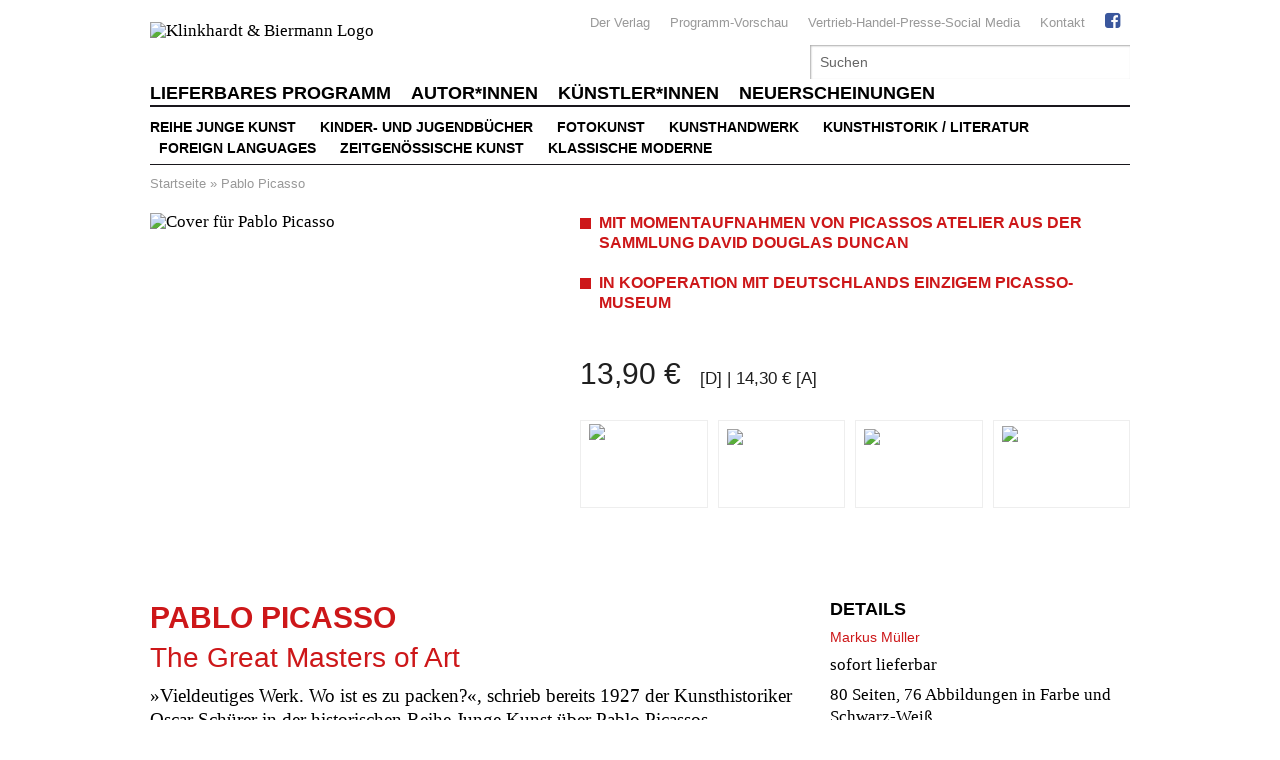

--- FILE ---
content_type: text/html;charset=UTF-8
request_url: https://www.klinkhardtundbiermann.de/titel-97-97/pablo_picasso-1466/
body_size: 6595
content:
<!DOCTYPE html PUBLIC "-//W3C//DTD XHTML 1.1//EN" "http://www.w3.org/TR/xhtml11/DTD/xhtml11.dtd">
<html xmlns="http://www.w3.org/1999/xhtml">
<head>
<title>Pablo Picasso: The Great Masters of Art | Klinkhardt & Biermann</title>
<meta http-equiv="Content-Type" content="text/html; charset=utf-8" />
<meta http-equiv="X-UA-Compatible" content="IE=edge" />
<meta name="description" content="Pablo Picasso - The Great Masters of Art - &amp;raquo;Vieldeutiges Werk. Wo ist es zu packen?&amp;laquo;, schrieb bereits ..." />
<meta name="keywords" content="Markus Müller, Pablo Picasso, Klinkhardt & Biermann" />
<meta name="author" content="Wirth &amp; Horn - Informationssysteme GmbH - www.wirth-horn.de" />
<meta name="robots" content="all" />
<meta name="language" content="de"/>
<link rel="stylesheet" type="text/css" href="https://cookiemanager.wirth-horn.de/dist/whCookieManager.min.css">
<!-- assets, type: stylesheets, environment: live -->
<link rel="stylesheet" type="text/css" media="screen" href="/compiled/screen.css?v=1769091737553" />
<!-- END -->
<!-- assets, type: javascripts, environment: live -->
<script type="text/javascript" src="/compiled/all.js?v=1769091737553"></script>
<!-- END -->
<link rel="stylesheet" type="text/css" href="/_css_global/fonts_kb.css" />
<link rel="stylesheet" href="https://maxcdn.bootstrapcdn.com/font-awesome/4.3.0/css/font-awesome.min.css" />
<script type="text/javascript" src="//www.blickinsbuch.de/gateway/widget.js"></script>
<script src="https://cookiemanager.wirth-horn.de/dist/whCookieManager.min.js"></script>
<link rel="canonical" href="https://www.klinkhardtundbiermann.de/titel-1-1/pablo_picasso-1466/" />
<script type="text/javascript">
var cookiemanager = new whCookieManager({
'headline':	"<p>Cookie-Einstellungen</p>\r\n",
'text':	"<p>Unsere Webseite verwendet Cookies, die f&uuml;r den Betrieb, die fortlaufende Verbesserung der Seite und zu anonymen Statistikzwecken genutzt werden. Sie k&ouml;nnen selbst entscheiden, welche Kategorien Sie zulassen m&ouml;chten.<br />\r\n<br />\r\nWeitere Informationen finden&nbsp;Sie in unseren&nbsp;<a href=\"https://www.klinkhardtundbiermann.de/content-108-108/datenschutz/\" target=\"_blank\">Datenschutzhinweisen.</a></p>\r\n",
'details_label':	'Details',
'details': "<p tabindex=\"0\"><strong>Notwendig</strong><br />\r\nDiese Cookies sind f&uuml;r den Betrieb der Seite unbedingt notwendig und erm&ouml;glichen beispielsweise sicherheitsrelevante Funktionalit&auml;ten. Au&szlig;erdem k&ouml;nnen wir mit dieser Art von Cookies ebenfalls erkennen, ob Sie in Ihrem Kundenkonto eingeloggt bleiben m&ouml;chten, um Ihnen unsere Dienste bei einem erneuten Besuch unseres Online-Shops schneller zur Verf&uuml;gung zu stellen.<br />\r\n<br />\r\n<strong>Statistik</strong><br />\r\nUm unser Angebot und und unseren Online-Shop weiter zu verbessern, erfassen wir anonymisierte Daten f&uuml;r Statistiken und Analysen. Mithilfe dieser Cookies k&ouml;nnen wir beispielsweise die Besucherzahlen und den Effekt bestimmter Seiten unseres Shops ermitteln und unsere Inhalte optimieren.</p>\r\n",
'categories': {
'necessary_label': 'Notwendig',
'statistics': true,
'statistics_label': 'Statistik',
'marketing':	false,
'marketing_label':	'Marketing'
},
'buttons': {
'select_specific_label':	"Individuell einstellen",
'select_all_label':	"Alle ausw&auml;hlen",
'show_decline_all_label':	true,
'decline_all_label':	"Alle ablehnen"
}
}, function reload_page() {
window.location.reload();
}
);
if (cookiemanager.accepted_statistics) {
var gaJsHost = (("https:" == document.location.protocol) ? "https://ssl." : "http://www.");
document.write( unescape ("%3Cscript src='" + gaJsHost + "google-analytics.com/ga.js' type='text/javascript'%3E%3C/script%3E"));
}
</script>
<script type="text/javascript">
if (cookiemanager.accepted_statistics) {
try {
var pageTracker = _gat._getTracker("UA-1011638-2");
_gat._anonymizeIp();
} catch(err) {}
}
</script>
<!-- Google tag (gtag.js) -->
<script type="text/javascript">
if (cookiemanager.accepted_statistics) {
document.write( unescape ("%3Cscript async src='https://www.googletagmanager.com/gtag/js?id=G-DESSCEJ4KL' type='text/javascript'%3E%3C/script%3E"));
window.dataLayer = window.dataLayer || [];
function gtag(){dataLayer.push(arguments);}
gtag('js', new Date());
gtag('config', 'G-DESSCEJ4KL');
}
</script>
</head>
<body>
<noscript>
<div class="alert-message">
<strong>Javascript Deaktiviert!</strong><br />
Bitte aktivieren Sie JavaScript um alle Funktionen auf unserer Webseite nutzen zu können.
</div>
</noscript>
<div id="page">
<div id="header">
<div class="wrapper">
<div class="content_wrapper">
<div id="logo">
<a href="/">
<img src="/_images_global/logo_kb.svg" alt="Klinkhardt &amp; Biermann Logo" />
</a>
</div>
<div class="header-right-wrapper">
<ul class="meta_list header_navi_kb">
<li><a href="/content-98-98/der_verlag/">Der Verlag</a></li>
<li><a href="/content-99-99/programm_vorschau/">Programm-Vorschau</a></li>
<li><a href="/content-100-100/vertrieb_handel_presse_social_media/">Vertrieb-Handel-Presse-Social Media</a></li>
<li><a href="/content-101-101/kontakt/">Kontakt</a></li>
<li class="last">
<a href="https://www.facebook.com/klinkhardtundbiermann/" target="_blank">
<span class="fa fa-facebook-square facebook_link">
&nbsp;
</span>
</a>
</li>
</ul> <!-- .meta_list -->
<div class="clear"></div>
<div class="schnellsuche-container">
<script type="text/javascript">
<!--
$(document).ready(function(){
$('input[name="schnellsuche"]').each(function(){
var h = $(this).height()+$(this).height()+10;
var w = $(this).width()-2;
var r = 2;
$(this).wh_typeahead({
ajaxurl: "/ajax/suche"
,width: w
,top: h
,right: r
,page_id: 97
,sprache: "de"
,container: ".schnellsuche"
,defaultstring: "Suchen"
});
});
});
-->
</script>
<div class="schnellsuche">
<form action="/search-87/quicksearch/result" method="get">
<div>
<input id="typeahead_suche" class="eingabe float_left" type="text" name="schnellsuche" value="Suchen"
onfocus='
if(this.value == "Suchen") {
this.value = "";
}
'
onblur='
if(this.value == "") {
this.value = "Suchen";
}'
/>
<input class="eingabe_absenden" type="hidden" name="schnellsuche_absenden" value="suchen" />
<input type="hidden" name="filter" value="" />
</div>
</form>
</div>
</div>
<div class="clear"></div>
</div> 
</div> 
</div> 
<div id="header_navigation">
<div class="wrapper">
<div class="content_wrapper">
<div class="float_left">
<ul>
<li class="first_in_line">
<a href="/content-102-102/lieferbares_programm/" class="not_current"><span>Lieferbares Programm</span></a>
</li>
<li >
<a href="/content-103-103/autor_innen/" class="not_current"><span>Autor*innen</span></a>
</li>
<li >
<a href="/content-104-104/kuenstler_innen/" class="not_current"><span>Künstler*innen</span></a>
</li>
<li class="last_in_line">
<a href="/content-106-106/neuerscheinungen/" class="not_current"><span>Neuerscheinungen</span></a>
</li>
</ul>
</div>
<div class="clear"></div>
</div> 
</div> 
</div> 
</div>	
<div id="navigation">
<div class="wrapper">
<div class="content_wrapper kb_sub_navigation">
<ul class="navi_dummy">
<li class="first_in_line">
<a href="/content-107-107/reihe_junge_kunst/" class="hauptebene_link not_current"><span class="navigation_entry">Reihe Junge Kunst</span></a>
</li>
<li>
<span class="spacer">|</span>
</li>
<li >
<a href="/content-117-117/kinder_und_jugendbuecher/" class="hauptebene_link not_current"><span class="navigation_entry">Kinder- und Jugendbücher</span></a>
</li>
<li>
<span class="spacer">|</span>
</li>
<li >
<a href="/content-118-118/fotokunst/" class="hauptebene_link not_current"><span class="navigation_entry">Fotokunst</span></a>
</li>
<li>
<span class="spacer">|</span>
</li>
<li >
<a href="/content-119-119/kunsthandwerk/" class="hauptebene_link not_current"><span class="navigation_entry">Kunsthandwerk</span></a>
</li>
<li>
<span class="spacer">|</span>
</li>
<li >
<a href="/content-120-120/kunsthistorik_literatur/" class="hauptebene_link not_current"><span class="navigation_entry">Kunsthistorik / Literatur</span></a>
</li>
<li>
<span class="spacer">|</span>
</li>
<li >
<a href="/content-121-121/foreign_languages/" class="hauptebene_link not_current"><span class="navigation_entry">Foreign languages</span></a>
</li>
<li>
<span class="spacer">|</span>
</li>
<li >
<a href="/content-127-127/zeitgenoessische_kunst/" class="hauptebene_link not_current"><span class="navigation_entry">Zeitgenössische Kunst </span></a>
</li>
<li>
<span class="spacer">|</span>
</li>
<li class="last_in_line">
<a href="/content-132-132/klassische_moderne/" class="hauptebene_link not_current"><span class="navigation_entry">Klassische Moderne</span></a>
</li>
</ul>
</div> <!-- .content_wrapper -->
<div class="clear"></div>
</div> <!-- .wrapper -->
</div> <!-- #navigation -->
<div id="content">
<div class="content_wrapper">
<div id="breadcrumb">
<div class="breadcrumb">
<a class="breadcrumb_light" href="/">Startseite</a>
<span class="pfeil">&raquo;</span>
<a class="breadcrumb_bold" href="/titel-97-97/pablo_picasso-1466/">Pablo Picasso</a>
</div>
</div>
<div class="einzeltitel_content">
<div class="einzeltitel_oben">
<div class="einzeltitel_cover">
<div class="cover einzeltitel_cover"><img src="/_cover_media/400b/9783777427577_3Dn.jpg" alt="Cover f&uuml;r Pablo Picasso" /></div>
</div>
<div class="einzeltitel_info">
<div class="einzeltitel_labels" style="padding-bottom: 0px;">
</div>
<div class="einzeltitel_verkaufsargumente" style="padding-top: 0px;">
<div class="verkaufsargument">
<span class="blauer_hacken">&nbsp;</span><span class="verkaufsargument_text">Mit Momentaufnahmen von Picassos Atelier aus der Sammlung David Douglas Duncan</span>
<div class="clear"></div>
</div>
<div class="verkaufsargument">
<span class="blauer_hacken">&nbsp;</span><span class="verkaufsargument_text">In Kooperation mit Deutschlands einzigem Picasso-Museum</span>
<div class="clear"></div>
</div>
</div>
<div id="midvox" class="blick_ins_buch" style="padding-top: 0px;">
<script type="text/javascript">
var book = new MX_BookPreview("0264760765", "9783777427577", 1, 2);
book.setCntId("9416054993");
book.setFlashId('widget_p');
book.setButtonId("hirmer_de");
book.show();
</script>
</div>
<div class="preise">
<span class="preis_gross font_lekton">13,90 &euro;</span>
<span class="preise_klein font_lekton">[D]
| 14,30 &euro; [A]
</span>
</div>
<div class="warenkorb_button_detail">
<div class="affiliate-wrapper">
<a class="affiliate-link margin-right" rel="external" href="https://www.genialokal.de/Suche/?q=9783777427577" title="Bei Genialokal kaufen">
<img class="genialokal affiliate-img" src="/_images_global/affiliate-logo-genialokal.svg" alt="Genialokal" />
</a>
</div>
<div class="affiliate-wrapper">
<a class="affiliate-link margin-right" rel="external" href="https://www.amazon.de/dp/3777427578" title="Bei Amazon kaufen">
<img class="amazon affiliate-img" src="/_images_global/affiliate-logo-amazon.svg" alt="Amazon" />
</a>
</div>
<div class="affiliate-wrapper">
<a class="affiliate-link margin-right" rel="external" href="https://www.hugendubel.de/de/search?q=9783777427577" title="Bei Hugendubel kaufen">
<img class="hugendubel affiliate-img" src="/_images_global/affiliate-logo-hugendubel.svg" alt="Hugendubel" />
</a>
</div>
<div class="affiliate-wrapper">
<a class="affiliate-link no-margin" rel="external" href="https://www.thalia.de/shop/home/artikeldetails/EAN9783777427577" title="Bei Thalia kaufen">
<img class="thalia affiliate-img" src="/_images_global/affiliate-logo-thalia.svg" alt="Thalia" />
</a>
</div>
<div class="clear"></div>
</div>
<div class="clear"></div>
</div>
<div class="clear"></div>
</div>
<div class="widget_zierleiste"></div>
<div class="einzeltitel_unten">
<div class="einzeltitel_unten_links">
<h1>Pablo Picasso</h1>
<h2 class="untertitel_blau">The Great Masters of Art</h2>
<div class="detail_kurztext">&raquo;Vieldeutiges Werk. Wo ist es zu packen?&laquo;, schrieb bereits 1927 der Kunsthistoriker Oscar Sch&uuml;rer in der historischen Reihe Junge Kunst &uuml;ber Pablo Picassos facettenreiches OEuvre. Picasso, der sich zu dieser Zeit mit dem Surrealismus auseinandersetzte, galt schon damals als Genie &ndash; und hatte noch weitere 40 Schaffensjahre vor sich. Eine nahezu&nbsp; un&uuml;berschaubare Menge an Gem&auml;lden, Zeichnungen, Grafiken, Skulpturen und Keramiken z&auml;hlt heute zu dem grandiosen Verm&auml;chtnis eines Talents, das der Kunst des 20. Jahrhunderts den Weg wies.<br /></div>
<div class="detail_langtext">
<div class="detail_header header_spacer">Beschreibung</div>
<div class="detail_langtext">Wo und vor allem wie ein derart vielschichtiges Werk &raquo;zu packen&laquo; ist, wei&szlig; der Kunsthistoriker Markus M&uuml;ller. In dieser neuedierten K&uuml;nstlermonografie lotst er den Leser kenntnisreich durch den virtuosen Stilpluralismus von Pablo Picasso, erl&auml;utert Schl&uuml;sselwerke aus den verschiedenen Perioden und vermittelt einen spannenden Eindruck von der spr&uuml;henden Energie des Multitalents. Nicht zuletzt die pers&ouml;nliche Bekanntschaft des Autors zur Familie Picasso verspricht selten gezeigte Fundst&uuml;cke f&uuml;r den Archivteil des Bandes.</div>
</div>
</div>
<div class="einzeltitel_unten_rechts">
<div class="detail_header">Details</div>
<div class="autoren"><a href="/person-97-97/markus_mueller-51/">Markus Müller</a></div>
<div class="lieferstatus_einzeltitel" style="padding-top: 10px;">
<span>sofort lieferbar</span>
</div>
<div class="biblographie">
80 Seiten, 76 Abbildungen in Farbe und Schwarz-Wei&szlig;<br />
Text: Englisch<br />
<a href="http://www.hirmerverlag.de/de/titel-87-2/pablo_picasso-1137/">&gt;&gt; Zur Deutschen Ausgabe</a><br />
14 x 20,5 cm, gebunden
</div>
<div class="isbn">ISBN: 978-3-7774-2757-7</div>
<div class="kategorien">
<div class="detail_header header_spacer">Kategorien</div>
<span class="schlagwort">
<a href="/kategorie-97-97/kunst_20_jahrhundert-14/">Kunst 20. Jahrhundert</a>
</span>
<span class="schlagwort_pipe"> |</span>
<span class="schlagwort">
<a href="/kategorie-97-97/moderne-54/">Moderne</a>
</span>
<span class="schlagwort_pipe"> |</span>
<span class="schlagwort">
<a href="/kategorie-97-97/malerei_20_jahrhundert-63/">Malerei 20. Jahrhundert</a>
</span>
</div>
<div class="schlagworte">
<div class="detail_header header_spacer">Schlagworte</div>
<span class="schlagwort">Pablo Picasso, Surrealismus, Kubismus, 20. Jahrhundert, Malerei</span>
</div>
<div class="titeldetail_mediatheksbeitraege">
<div class="detail_header header_spacer">Download</div>
<div id="widget_-1" class="widget_1_spaltig mediathek">
<div class="widget_subline">
<div class="clear"></div>
<div class="mediathek_description"><a href="/_cover_media/300dpi/9783777427577.zip" rel="external" class="arrow" title="Download">&raquo; Cover 300 dpi</a></div>
</div> <!-- .widget_header -->
</div> <!-- .widget_config.widget_klassen -->
</div>
<div class="titeldetail_sicherheit">
<div class="detail_header header_spacer">
Produktsicherheit
</div>
<div>
Hirmer Verlag GmbH<br />
Bayerstr. 57-59<br />
80335 M&uuml;nchen<br />
<a class="email" href="mailto:mail@hirmerverlag.de">mail@hirmerverlag.de</a><br />
<br />
Sicherheitshinweis entsprechend Art. 9 Abs. 7 S. 2 der GPSR entbehrlich.
</div>
</div>
</div>
</div>
<div class="clear"></div>
<div class="widget_zierleiste"></div>
<div class="titelempefehlungen header_spacer">
</div>
<div class="clear"></div>
</div>
</div>
</div>
<div class="wrapper">
<div class="content_wrapper">
<div class="shopvorteile_kb"></div>
<div class="doormat_kb">
<ul class="meta_list">
<li style="margin-left: 0px;"><a href="/content-98-98/der_verlag/" >Der Verlag</a></li>
<li ><a href="/content-99-99/programm_vorschau/" >Programm-Vorschau</a></li>
<li ><a href="/content-100-100/vertrieb_handel/" >Vertrieb-Handel-Presse</a></li>
<li ><a href="/content-101-101/kontakt/" >Kontakt</a></li>
</ul>
</div>
<div class="clear"></div>
<div class="navi_unten_kb">
<ul class="meta_list">
<li style="margin-left: 0px;"><a href="/content-108-108/datenschutz/" >Datenschutz</a></li>
<li><a href="https://www.hirmerverlag.de/_files_media/Klinkhardt_AGB_DE.pdf" rel="external">AGB</a></li>
<li><a href="/content-133-133/agb_handelskunden/" rel="external">AGB Handelskunden</a></li>
<li><a href="/content-112-112/nutzungsbedingungen/" >Nutzungsbedingungen</a></li>
<li><a href="/content-113-113/impressum/" >Impressum</a></li>
<li><a href="#" id="change-cookie-settings" title="Cookie Einstellungen">Cookie-Einstellungen</a></li>
</ul>
</div>
<div class="clear"></div>
<div class="copyright_kb">
&copy; 2026 Klinkhardt &amp; Biermann UG. All Rights Reserved
</div>
</div>
</div>
</div> <!-- #page -->
<script type="text/javascript">
document.getElementById("change-cookie-settings").addEventListener('click',function (e) {
e.preventDefault();
cookiemanager.show_dialog();
});
</script>
<script type="text/javascript">
if (cookiemanager.accepted_statistics) {
try {
pageTracker._trackPageview();
} catch(err) { }
}
</script>
</body>
</html>


--- FILE ---
content_type: text/css
request_url: https://www.klinkhardtundbiermann.de/compiled/screen.css?v=1769091737553
body_size: 11294
content:
html,body,div,textarea,h2,h1,h3{margin:0;padding:0}p{margin:5px 0}img,input{border:0}fieldset{border:0;min-width:0}body{font-family:'Crimson Text',serif;font-size:17px;line-height:18px;text-rendering:optimizeLegibility !important;overflow-y:scroll}.clear:after{display:block;visibility:hidden;clear:both;height:0;content:".";font-size:0;line-height:0}*+html .clear{display:inline-block}.clear{clear:both;height:0;font-size:0;line-height:0}a:link,a:active,a:visited{color:black;text-decoration:none}a:hover,#header_navigation a.current{color:#cc1719}.float_left{float:left}.float_right{float:right}h1{color:#cd1719;font-family:'Raleway',sans-serif;font-size:30px;line-height:120%;text-transform:uppercase;margin-bottom:15px}#newsletter_subscriber_id,.schnellsuche-container div form div input.eingabe,.form-feld,.chosen-single{-webkit-box-shadow:inset 1px 1px 2px rgba(0,0,0,0.33);-moz-box-shadow:inset 1px 1px 2px rgba(0,0,0,0.33);box-shadow:inset 1px 1px 2px rgba(0,0,0,0.33)}#ajax_results,.chosen-drop{-webkit-box-shadow:1px 1px 2px rgba(0,0,0,0.33);-moz-box-shadow:1px 1px 2px rgba(0,0,0,0.33);box-shadow:1px 1px 2px rgba(0,0,0,0.33)}#page{width:100%;min-width:1024px;margin:0;padding:12px 0 0 0}.wrapper{width:1000px;padding:0 10px;margin:0 auto}.content_wrapper{margin:0 auto;width:980px;position:relative}.moodbar_wrapper{margin:0 auto;width:1000px;margin-top:35px;padding:0 5px}#footer{min-width:1000px;min-height:30px;padding-bottom:10px}#doormat{min-width:1000px}#content{min-width:1000px;padding:0 10px}#content_left{width:280px;float:left}#content_right{width:680px;float:right}#breadcrumb{padding-top:10px;padding-bottom:20px}.breadcrumb,.breadcrumb a{font-family:'Raleway',sans-serif;color:#999;font-size:13px}.breadcrumb a:hover{color:#cc1719}#logo{display:inline-block;position:relative;margin-bottom:25px;padding-top:10px}.meta_list{font-family:'Raleway',sans-serif;font-weight:normal;font-size:13px;line-height:120%;float:left;position:relative;display:inline;list-style-type:none;list-style-position:outside;margin:0}.header_navi_kb{padding-bottom:10px}.doormat_kb ul,.navi_unten_kb ul{padding-top:10px;padding-left:0}.doormat_kb ul li,.doormat_kb ul li a,.navi_unten_kb ul li a{color:#999}.doormat_kb ul li a:hover,.navi_unten_kb ul li a:hover{color:#cd1719}#header .meta_list a{color:#999}#header .meta_list a:hover{color:#cd1719}#footer .meta_list{right:0}.meta_list li{float:left;margin:0 10px 0 10px;padding-top:3px}.meta_list li.last{margin:0 0 0 10px;padding-top:0}.facebook_link{font-size:18px !important;color:#3a579d}.navi_dummy{display:inline-block;list-style-type:none;list-style-position:outside}ul.navi_dummy{margin:0;padding:7px 0 0}#header .navi_dummy{position:relative;left:150px;width:690px}.navi_dummy li{float:left}#header_navigation{font-family:'Raleway',sans-serif;font-weight:600;position:relative;padding-top:12px;padding-bottom:10px;height:18px;min-width:1000px;font-size:18px;border:0}#header_navigation ul{list-style:none;margin:0;padding-left:0}#header_navigation li{float:left;position:relative;padding-right:20px;text-transform:uppercase;font-weight:600}.navi_dummy li.sub_navi_link{clear:both;display:block;border-bottom:1px solid #efefef}li.first_in_line{margin-left:0}li.last_in_line{margin-right:0}.spacer{color:#fff;font-weight:bold;font-size:15px;padding-left:1px;padding-right:1px}.header-right-wrapper{position:relative;display:inline-block;float:right}.header-right-wrapper form div{clear:right}.schnellsuche-container{float:right}.schnellsuche-container .schnellsuche{float:right}.schnellsuche-container div form div input.eingabe{margin:5px 0;padding:2px 10px;background:url("/_images_global/suchen_lupe_kb.png") no-repeat 290px;color:#666;height:30px;width:300px;font-family:'Raleway',sans-serif;font-size:14px;position:relative;float:right}.noresult{color:#666;font-family:'Raleway',sans-serif;font-size:14px;line-height:120%}#detailsuche{float:right;width:310px;height:30px;padding:0 10px;margin:5px 2px}#detailsuche{color:#def}#ajax_results{background:#fff;padding:10px 10px 15px}#ajax_results ul{list-style:none;padding-left:0}#ajax_results li{margin-bottom:5px}#ajax_results .ergebnis a{font-family:'Crimson Text',serif;font-size:17px;line-height:130%;color:#666}#ajax_results .ergebnis a:hover{color:#cd1719}#ajax_results .footer{margin-top:15px;border-top:1px solid #a9a898;padding-top:10px;font-family:'Raleway',sans-serif;font-size:14px;font-weight:bold;line-height:120%;color:#666}#ajax_results .footer .arrow{margin-top:5px;font-family:'Raleway',sans-serif;font-size:14px;font-weight:bold;line-height:180%;color:#666}#ajax_results .footer .arrow:hover{color:#cd1719}#ajax_results .produkttyp{font-weight:bold;font-family:'Raleway',sans-serif;font-size:14px;line-height:180%}#ajax_results .number{font-family:'Raleway',sans-serif;font-weight:bold;font-size:14px;line-height:120%}#navigation{font-family:'Raleway',sans-serif;font-weight:normal;font-size:14px;color:black;min-width:1000px;text-transform:uppercase;font-weight:600}#navigation a.current{color:#cc1719}#navigation .hauptebene_link{line-height:120%;text-decoration:none;display:block;padding-top:3px;padding-bottom:2px}.first_in_line .navigation_entry{padding-left:0}.last_in_line .navigation_entry{padding-right:0}#navigation ul ul{display:none;margin:0;padding-left:0;position:absolute;z-index:900}.navigation_entry{padding:0 9px}.sub_navigation li{width:200px}.sub_navigation a{padding:10px 0 0;margin:0;display:block;height:25px}.kb_sub_navigation{border-bottom:1px solid #19171c;border-top:2px solid #19171c;padding-bottom:2px;padding-top:2px}#warenkorb .warenkorb_hauptnavi{font-size:14px;font-weight:600;position:relative;cursor:pointer}.shopvorteile_kb{border-top:1px solid #19171c;border-bottom:2px solid #19171c;padding-top:17px;padding-bottom:17px}.shopvorteile_kb_header{font-family:'Raleway',sans-serif;text-transform:uppercase;font-size:18px;padding-bottom:10px;font-weight:600}.shopvorteile_haelfte_kb{width:490px;float:left}.shopvorteile_punkt_kb{padding-bottom:12px}.shopvorteile_kb .fa{margin-right:5px}.shop_vorteile_kb_unten{padding-top:5px}.zeile_formular{padding-bottom:15px}.formular_text_start{background:url("/_images_global/input_text_feld_start.png") no-repeat scroll 0 0 rgba(0,0,0,0);float:left;height:30px;width:6px}.formular_text_mitte{background:url("/_images_global/input_text_feld_mitte.png") repeat scroll 0 0 rgba(0,0,0,0);float:left;height:30px}.formular_text_ende{background:url("/_images_global/input_text_feld_ende.png") no-repeat scroll 0 0 rgba(0,0,0,0);float:left;height:30px;width:6px}.formular_text_mitte input{background-color:rgba(0,0,0,0);color:#999;width:288px;height:30px;line-height:30px;padding-left:0}.eingabe_text_links{padding-top:5px}.error_line{background-color:#cd1719;color:white;padding:5px}.error_msg{color:red;width:290px}.label{display:inline-block;color:white;font-family:'Raleway',sans-serif;padding:2px 5px 2px 6px;height:17px;font-size:13px;line-height:16px;font-weight:800;margin-right:5px;margin-bottom:5px;text-transform:uppercase}.warenkorb_button{position:relative;float:right;padding-top:10px}.warenkorb_button_detail{position:relative}.warenkorb_button_start{background-image:url("/_images_global/warenkorb_kb.png");background-repeat:no-repeat;float:left;background-color:#cd1719;height:50px;width:72px;background-position:15px 11px;display:block}.bestellformular_button_links{background-color:#cd1719;height:40px;width:10px;float:left;display:block}.warenkorb_klein_button_start{background-image:url("/_images_global/wako_w_kb.png");background-repeat:no-repeat;float:left;background-color:#cf181a;height:30px;width:55px;background-position:12px 7px;display:block}.warenkorb_button_mitte{float:left;background-color:#cf181a;height:34px;display:block;padding-top:16px;padding-right:10px;font-size:16px;width:150px}.warenkorb_klein_button_mitte{float:left;background-color:#cf181a;height:22px;display:block;padding-top:6px;padding-bottom:2px;padding-right:10px;font-size:14px;width:125px}.warenkorb_button_detail a,.warenkorb_button a{color:white;font-family:'Raleway',sans-serif;font-weight:600}.ebook_button{position:relative;float:right;padding-top:10px}.ebook_button_detail{position:relative}.ebook_button_klein_mitte,.ebook_button_mitte{float:left;background-color:#cd1719;display:block;color:white;cursor:pointer;margin-bottom:1px;font-family:'Raleway',sans-serif;font-weight:600;text-align:center}.ebook_button_klein_mitte{height:22px;padding-top:6px;padding-bottom:2px;padding-right:10px;cursor:pointer;width:180px;font-size:14px}.ebook_button_mitte{height:30px;padding-top:12px;width:200px;font-size:16px}.ebook_button_detail ul,.ebook_button ul{padding:0;margin:0;list-style-type:none;position:absolute}.ebook_links_list,.ebook_links_detail_list{display:none;background-color:#fff}.ebook_button_detail li{margin-bottom:1px;height:28px;width:200px;text-align:center;padding-top:12px}.ebook_button li{margin-bottom:1px;height:20px;width:190px;text-align:center;padding-top:6px;padding-bottom:4px}.ebook_button_detail li a,.ebook_button li a{font-family:'Raleway',sans-serif;font-weight:bold}.ebook_button_detail li a{font-size:16px}.ebook_button li a{font-size:14px}.wako_button_unten{position:relative;margin-bottom:50px}.wako_button_unten_links{margin-bottom:50px}.blauer_submit{height:30px;background-color:#cd1719;color:white;font-family:'Raleway',sans-serif;font-size:16px;font-weight:600;padding-left:20px;padding-right:20px;cursor:pointer}.lieferstatus_gruen{background-image:url("/_images_global/lieferstatus_gruen.png");background-repeat:no-repeat;width:16px;height:14px;display:inline-block;background-position:0 2px}.lieferstatus_rot{background-image:url("/_images_global/lieferstatus_rot.png");background-repeat:no-repeat;width:10px;height:14px;display:inline-block;background-position:0 6px}.lieferstatus_orange{background-image:url("/_images_global/lieferstatus_orange.png");background-repeat:no-repeat;width:6px;height:14px;display:inline-block;background-position:0 2px}.schrift_orange{color:#ff7f00}.schrift_rot{color:#d90000}a.blauer_link{background-color:#cd1719;color:#fff;font-size:16px;font-weight:600;padding-left:12px;padding-right:12px;padding-top:7px;padding-bottom:7px}input.arrow{font-family:'Raleway',sans-serif;font-size:14px;font-weight:bold;color:#666;display:block}input.arrow:hover{color:#cd1719;cursor:pointer}span.arrow,a.arrow{font-family:'Crimson Text',serif;font-size:17px;color:#666;margin-top:15px;display:block}span.arrow:hover,a.arrow:hover{color:#cd1719}.copyright_kb{font-family:'Raleway',sans-serif;font-size:13px;font-weight:normal;line-height:120%;padding-top:20px;color:#999;padding-bottom:20px}.develop{outline:1px red dotted}.login_box{float:right}.versandkosten_autotext h4{font-family:'Raleway',sans-serif;font-size:20px;line-height:120%;margin:0}.font_source{font-family:'Crimson Text',serif}.font_lekton{font-family:'Raleway',sans-serif}h4{font-family:'Raleway',sans-serif;font-weight:normal;font-size:18px;padding:0 10px 5px 0;color:#000}.titel_blau{color:#cd1719;font-size:30px;text-transform:uppercase;line-height:36px;font-family:'Raleway',sans-serif}.untertitel_blau{color:#cd1719;font-size:28px;font-weight:normal;font-family:'Raleway',sans-serif;padding-top:5px;line-height:120%}span.span_at{background-image:url("/_images_global/at_schwarz_kb.png");background-position:left 6px;background-repeat:no-repeat;height:12px;padding-left:6px;padding-right:3px;width:12px}span.span_at.aktiv{background-image:url("/_images_global/at_rot.png")}.weitere_titel{margin-top:15px}.neu_label{background-color:#cd1719;text-transform:uppercase}.sonderausgabe_label{background-color:#cd1719;text-transform:uppercase}.ebook_label{background-color:#cd1719;text-transform:uppercase}.sammleredition_label{background-color:#cd1719;text-transform:uppercase}.ebook_button_detail li,.ebook_button li{background-color:#d9dce1}.kontaktformular .widget_body .formular{background-color:#eee}.veranstaltungsbox .veranstaltungslink input.arrow,.widget_text_veranstaltungsbox .veranstaltungsbox{background-color:#eee}.veranstaltungsinformation{padding-bottom:15px}.veranstaltungsinformation.last{padding-bottom:0}#facebook_container{float:right;padding-top:10px}a#facebook_link:hover,a#facebook_link{color:#93a7bf;font-family:"Raleway",sans-serif;font-size:16px;font-weight:normal;text-transform:uppercase;display:block;padding-right:20px}a#facebook_link:hover{color:#425f9c}a#facebook_link:hover:after,a#facebook_link:after{content:" ";background:url('/_images_global/fb.png') 0 0 no-repeat;width:16px;height:16px;position:absolute;overflow:hidden;top:82px;right:0}a#facebook_link:hover:after{background:url('/_images_global/fb.png') -16px 0 no-repeat}.addthis_inactive{position:relative}.addthis_info{display:none;position:absolute;background-color:white;padding:5px;border:1px solid #cd1719}.addthis_buttons{display:none}.pseudo_link_addthis{color:#666;font-size:14px;cursor:pointer}.pseudo_link_addthis:hover{color:#cd1719}#wh_cookie_advice{font-family:'Raleway',sans-serif;line-height:150%;font-size:15px;font-weight:600;background-color:#cd1719;color:#fff;display:none;opacity:.9;padding:5px 0 5px 0;position:fixed;width:100%;z-index:9999}.cookie_advice_row{width:980px;margin:auto;position:relative;padding-left:5px;padding-right:5px}#wh_cookie_advice .advice-text{width:890px;padding-right:5px}#wh_cookie_advice .advice-text.en-version{padding-top:6px}#wh_cookie_advice .advice-text a{color:white;font-weight:bold;text-decoration:underline}#wh_cookie_advice .advice-ok{padding-left:5px;cursor:pointer;padding-top:5px}#wh_cookie_advice #cookie_button{font-weight:700;text-align:right}#wh_cookie_advice #cookie_button a{font-size:15px;background-color:#fff;color:#cd1719;display:block;width:55px;text-align:center;padding:5px 0 5px}#wh_cookie_advice #cookie_button a:hover{color:#cd1719}#whCookieManager{font-family:'Raleway',sans-serif}#whCookieManager button{font-family:'Raleway',sans-serif}.cookie-manager-content{background-image:url("/_images_global/logo_kb.svg");background-repeat:no-repeat;background-position:96% 25px;background-size:25%;border:5px solid #eee}.cookie-manager-content .headline{color:#cd1719;text-transform:uppercase;font-size:30px}.cookie-manager-content #description{margin-top:30px;font-size:18px}.cookie-manager-content .details-box #details_text p{font-size:17px;font-weight:400;line-height:150%;font-family:'Crimson Text',serif}.cookie-manager-content .details-box #details_button{font-size:16px}.cookie-manager-content .checkbox-option label{font-family:'Raleway',sans-serif}.cookie-manager-content button.button-select-all,.cookie-manager-content button.button-decline-all{background-color:#cd1719;border:2px solid #cd1719}.cookie-manager-content button.button-decline-all{color:white}.cookie-manager-content button.button-select-all:hover,.cookie-manager-content button.button-decline-all:hover{background-color:#fff;border:2px solid #cd1719;color:#cd1719}.cookie-manager-content .checkbox-wrapper input:checked ~ .checkmark{background-color:#cd1719;border-color:#cd1719}.cookie-manager-content .checkbox-wrapper input:checked ~ .checkmark:hover{background-color:#cd1719;border-color:#cd1719}.cookie-manager-content .checkbox-wrapper:hover input ~ .checkmark{border-color:#cd1719}@media(max-width:767px){.cookie-manager-content{background-image:none}}.widget{margin-bottom:30px;float:left}.widget_1_spaltig{width:300px}.widget_2_spaltig{width:640px}.widget_3_spaltig{width:980px}.widget_abstand{margin-right:40px}.widget_header{font-family:'Raleway',sans-serif;font-size:18px;font-weight:600;line-height:130%;text-transform:uppercase;margin-bottom:10px}.blauer_header{color:#cd1719}.widget_ueberschrift{font-family:'Raleway',sans-serif;font-size:18px;font-weight:600;line-height:130%}.widget_subline{font-family:'Raleway',sans-serif;font-size:18px;font-weight:normal;text-transform:none;line-height:120%;padding-top:5px}.widget_background{font-family:'Crimson Text',serif;font-size:17px;line-height:130%}.widget_background h4{font-family:'Raleway',sans-serif;font-size:18px;font-weight:normal;line-height:120%;margin-bottom:5px;margin-top:0}.widget_background h3{font-family:'Raleway',sans-serif;font-size:18px;font-weight:normal;line-height:120%;margin-bottom:5px;margin-top:0}.widget_background_image{max-width:300px;max-height:185px}.widget_eintrag_block{display:block}.widget_special{margin-bottom:10px}.widget_special .arrow{margin-top:0}.box_header{display:block;font-family:'Raleway',sans-serif;font-size:15px;line-height:150%;font-weight:600}.box_header_select{font-family:'Raleway',sans-serif;font-size:14px;display:inline-block;width:300px;margin-left:10px;margin-right:20px}.titelliste_header{background-color:#eee}.styleumschalter{font-size:0;padding-top:5px}.liste_header_right .loader-filter{width:16px;margin-top:20px;margin-bottom:20px;display:none;float:left}.form .chosen-container,.formular .chosen-container,#map-kalender .chosen-container,.titelliste_header .chosen-container{position:relative;display:inline-block;width:300px}.select_kk .chosen-container{position:relative;display:inline-block;width:97px !important}.form-feld,.form-select{color:black;font-family:'Raleway',sans-serif;font-size:14px;line-height:120%}#map-kalender .form-select{width:190px}#map-kalender .form-feld{height:34px;margin:5px 0 3px 0;padding:0 0 0 10px}.select_kk .chosen-single,.form .chosen-single,.formular .chosen-single,#map-kalender .chosen-single,.titelliste_header .chosen-single{height:30px;margin-top:5px;padding:3px 0 0 8px;color:black;font-family:'Raleway',sans-serif;font-size:14px;line-height:200%}.select_kk .chosen-single{padding:3px 0 0 13px}.select_kk .chosen-single,.form .chosen-single,.formular .chosen-single,#map-kalender .chosen-single,.titelliste_header .chosen-single{display:block;overflow:hidden;cursor:pointer;background-image:url("/_images_global/icon_dropdown.png");background-repeat:no-repeat;background-color:#fff;background-attachment:scroll}#map-kalender .form-feld,#map-kalender .chosen-single{width:180px}#map-kalender .chosen-single{background-position:165px center}.form .chosen-single,.titelliste_header .chosen-single{background-position:275px center;width:290px}.formular .chosen-single{background-position:288px center;width:303px;margin-top:0}.form .chosen-single{background-position:275px center;width:290px;margin-top:0}.select_kk .chosen-single{background-position:55px center;width:72px;margin-top:0}.select_kk .chosen-single:hover,.form .chosen-single:hover,.formular .chosen-single:hover,#map-kalender .chosen-single:hover,.titelliste_header .chosen-single:hover{color:black}.select_kk .chosen-single span,.form .chosen-single span,.formular .chosen-single span,#map-kalender .chosen-single span,.titelliste_header .chosen-single span{display:block;margin-right:25px}.select_kk .chosen-container.chosen-with-drop .chosen-drop,.form .chosen-container.chosen-with-drop .chosen-drop,.formular .chosen-container.chosen-with-drop .chosen-drop,#map-kalender .chosen-container.chosen-with-drop .chosen-drop,.titelliste_header .chosen-container.chosen-with-drop .chosen-drop{left:0}.select_kk .chosen-drop,.form .chosen-drop,.formular .chosen-drop,#map-kalender .chosen-drop,.titelliste_header .chosen-drop{margin-top:1px;background-color:#fff;left:-9999px;position:absolute;z-index:100;line-height:120%}.select_kk .chosen-search,.form .chosen-search,.formular .chosen-search,#map-kalender .chosen-search,.titelliste_header .chosen-search{display:none}.form .chosen-results,.formular .chosen-results,#map-kalender .chosen-results,.titelliste_header .chosen-results{max-height:300px;overflow:auto;padding:0 2px;margin:0}.select_kk .chosen-results{max-height:150px;overflow:auto;padding:0 7px;margin:0}#map-kalender .chosen-results{width:184px}.titelliste_header .chosen-results{width:293px}.form .chosen-results{width:294px}.formular .chosen-results{width:306px}.select_kk .chosen-results{width:71px}.select_kk .chosen-results li.active-result,.form .chosen-results li.active-result,.formular .chosen-results li.active-result,#map-kalender .chosen-results li.active-result,.titelliste_header .chosen-results li.active-result{cursor:pointer;display:list-item;color:black;font-family:'Raleway',sans-serif}#map-kalender .chosen-results li.active-result{width:170px}.formular .chosen-results li.active-result,.titelliste_header .chosen-results li.active-result{width:244px}.select_kk .chosen-results li.active-result .form .chosen-results li.active-result{width:244px}.select_kk .chosen-results li.highlighted,.form .chosen-results li.highlighted,.formular .chosen-results li.highlighted,#map-kalender .chosen-results li.highlighted,.titelliste_header .chosen-results li.highlighted{color:#cd1719}.select_kk .chosen-results li,.form .chosen-results li,.formular .chosen-results li,#map-kalender .chosen-results li,.titelliste_header .chosen-results li{display:none;list-style:none outside none;padding:5px 6px}.titelliste_cover_auszeichnungen{margin-bottom:5px}.liste_header{margin-bottom:20px;height:61px;padding-left:20px;padding-right:20px;padding-top:10px;padding-bottom:12px}.liste_header_right{float:right;width:240px;text-align:right}.liste_header_left{float:left;width:700px}.widget_titel_titelliste{width:980px}.veranstaltungsliste_body,.liste_body{font-size:0;padding-top:10px}.titelliste_eintrag{margin-bottom:20px}.titelliste_eintrag_spalte1{float:left;width:290px;vertical-align:top;margin-right:20px}.titelliste_eintrag_spalte2{float:left;vertical-align:top;width:470px;font-size:17px;font-weight:400;line-height:130%;margin-right:10px}.titelliste_eintrag_spalte3{float:right;vertical-align:top;width:190px}.liste_versandinfo{padding-top:5px;padding-bottom:8px;font-family:'Raleway',sans-serif;font-size:12px;line-height:120%}.lieferstatus_liste{font-family:'Raleway',sans-serif;font-size:12px;line-height:120%;color:#999}.separator,.titelliste_separator{background:url("/_images_global/titelliste_trennlinie.png") center center no-repeat;height:1px;margin:15px auto 20px}.matrix_body{font-size:0;padding-top:10px}.titelmatrix_eintrag{display:inline-block;vertical-align:top;width:310px;margin-bottom:20px;margin-right:25px}.titelmatrix_eintrag_zeile1{min-height:400px;height:400px;position:relative}.slider_buch_infos .titelmatrix_cover_auszeichnungen{margin-bottom:4px}.slider_buch_infos .widget_eintrag_ueberschrift h5,.slider_buch_infos .widget_eintrag_herausgeber h5,.titelliste_eintrag_spalte2 .widget_eintrag_ueberschrift h5,.titelmatrix_eintrag_zeile2 .widget_eintrag_herausgeber h5{font-family:'Raleway',sans-serif;font-size:15px;font-weight:normal;line-height:120%;color:#cd1719;margin:0;padding:0;padding:5px 0 0}.slider_buch_infos .widget_eintrag_text,.titelliste_eintrag_spalte2 .widget_eintrag_text,.titelmatrix_eintrag_zeile2 .widget_eintrag_text{font-family:'Raleway',sans-serif;font-size:18px;line-height:120%;margin-top:10px;font-weight:normal}.slider_buch_infos .widget_eintrag_text{padding-bottom:7px}.slider_buch_infos .widget_eintrag_text h4,.titelliste_eintrag_spalte2 .widget_eintrag_text h4,.titelmatrix_eintrag_zeile2 .widget_eintrag_text h4{font-family:'Raleway',sans-serif;font-size:18px;line-height:120%;font-weight:600;min-height:15px;margin:5px 0 0 0;padding:0 0 5px;text-transform:uppercase}.titelliste_eintrag_spalte2 .widget_eintrag_kurztext{margin-top:10px}.slider_buch_infos .widget_eintrag_kurztext{line-height:130%}.titelmatrix_eintrag_zeile3 .arrow{margin-top:0}.titelmatrix_cover_auszeichnungen{bottom:0;margin-top:5px}.widget_titelmatrix_untertitel{line-height:120%;margin-top:5px}.titelmatrix_cover{margin-bottom:0;min-height:260px;height:360px;width:300px;position:absolute;bottom:0}.cover_link_titelmatrix{position:absolute;bottom:0}.cover_link_titelmatrix img,.cover_link_titelliste img{max-width:300px}.titelmatrix_eintrag_last{margin-right:0}.mehr-link-box{background:url("/_images_global/trenner_mehr_titel.png") no-repeat scroll center top white;margin-top:-21px;height:50px;width:980px;text-align:center;margin-bottom:10px;line-height:70px;vertical-align:baseline}.mehr-link-box a{font-family:'Raleway',sans-serif;font-size:15px;font-weight:600;text-transform:uppercase}.eingerueckt{padding-left:3px}.liste_preis,.matrix_preis{font-family:'Raleway',sans-serif;font-size:18px;line-height:150%;margin-bottom:0;font-weight:600}.liste_preis{float:left}.liste_nopreis,.matrix_nopreis{font-family:'Raleway',sans-serif;font-size:18px;line-height:130%;margin-bottom:0}.liste_nopreis{float:right}.titelmatrix_eintrag_zeile3 .streichpreis,.titelliste_eintrag_spalte3 .streichpreis{font-size:15px;font-weight:normal}.titelliste_eintrag_spalte3 .kleinpreis{font-size:12px}.list_style_icons{font-size:0}.icon_list_style{width:50px;height:50px}.icon_list_style_matrix{background:url("/_images_global/icon_matrix_kb.png") no-repeat center center;display:inline-block;width:45px;height:50px;margin-left:10px}.icon_list_style_matrix:hover,.icon_list_style_matrix_aktiv{background:url("/_images_global/icon_matrix_aktiv_kb.png") no-repeat center center;display:inline-block;width:45px;height:50px;margin-left:10px}.icon_list_style_liste{background:url("/_images_global/icon_liste_kb.png") no-repeat center center;display:inline-block;width:45px;height:50px;margin-right:10px}.icon_list_style_liste:hover,.icon_list_style_liste_aktiv{background:url("/_images_global/icon_liste_aktiv_kb.png") no-repeat center center;display:inline-block;width:45px;height:50px;margin-right:10px}.personenzeile{font-size:0}.personenliste_autorenbild{width:200px;line-height:0}.personenliste_eintrag_spalte1{float:right;width:200px;vertical-align:top}.personenliste_eintrag_spalte2{float:left;vertical-align:top;width:760px;font-size:17px;line-height:130%;margin-right:20px}.personenliste .buchstaben{height:47px;background-color:#eee;margin:5px 0 0 0;padding-left:8px;padding-right:8px;padding-top:3px;width:960px}.personenliste .personenzeile hr{background-color:#cbcbcb;height:1px;margin:20px 0;border:0;width:100%}.personenliste .buchstabe{padding:13px;float:left}.personenliste .buchstabe .current{color:#cd1719}.widget_text_veranstaltungsbox .veranstaltungsbox{float:left;width:270px;margin-right:40px;margin-bottom:30px;padding:15px;height:200px;position:relative}.veranstaltungsbox .veranstaltungstitel{font-family:'Raleway',sans-serif;font-size:18px;font-weight:normal;line-height:120%;color:#000}.veranstaltungsdaten{font-family:'Raleway',sans-serif;font-size:15px;line-height:120%;padding:5px 0;font-weight:normal}.veranstaltungsbox .veranstaltungsdaten{color:#cd1719}.veranstaltung .veranstaltungsdaten{color:#666}.veranstaltungsbox .veranstaltungskurztext{font-family:'Crimson Text',serif;font-size:17px;line-height:130%;color:#000}.veranstaltungsbox .veranstaltungslink{margin-top:10px}.veranstaltungsbox .veranstaltungslink input.arrow{position:relative;padding:0;margin:0}.vorschau,.aktuell{padding:0 10px;font-weight:bold;text-transform:uppercase;font-family:'Raleway',sans-serif;font-size:20px;line-height:100%;color:#666;border-top:1px white solid;border-left:1px white solid;border-right:1px white solid;border-bottom:1px black solid}#veranstaltung_filter{border-bottom:black 1px solid;margin-bottom:5px;padding:7px 10px;font-size:20px;line-height:100%}.vorschau:hover,.aktuell:hover{font-weight:bold;color:#cd1719;text-transform:uppercase;cursor:pointer;border-top:black 1px solid;border-bottom:1px white solid}.aktuell:hover{border-left:black 1px solid;border-right:1px white solid}.vorschau:hover{border-right:black 1px solid;border-left:1px white solid}.aktuell_aktiv,.vorschau_aktiv{padding:0 10px;font-weight:bold;text-transform:uppercase;font-family:'Raleway',sans-serif;font-size:20px;line-height:100%;color:black;border-top:black 1px solid;border-left:black 1px solid;border-right:black 1px solid;border-bottom:1px white solid}.veranstaltung{font-size:0;line-height:0;margin-bottom:15px}.spalte{display:inline-block;vertical-align:top;font-size:14px;line-height:120%}.linke_spalte{margin-right:20px;width:300px}.linke_spalte img{max-width:300px}.rechte_spalte{font-family:'Crimson Text',serif;padding-bottom:17px;width:650px}.veranstaltung_ueberschrift{font-family:'Raleway',sans-serif;font-size:18px;font-weight:600;line-height:120%;text-transform:uppercase}.veranstaltung_subline{font-family:'Raleway',sans-serif;font-size:18px;line-height:120%;color:#000;margin-top:5px;text-transform:uppercase}.veranstaltung_inhalt{font-family:'Crimson Text',serif;font-size:17px;line-height:130%;margin-top:5px}.veranstaltung_header{margin-top:12px;font-family:'Raleway',sans-serif;font-weight:600;font-size:15px;line-height:120%}.veranstaltung_datum{font-family:'Raleway',sans-serif;font-size:15px;line-height:120%;color:#cd1719;padding-bottom:5px}.event_arrow{font-size:17px;color:#666 !important}.event_arrow:hover{color:#cd1719}#filterbox_veranstaltungen{margin-bottom:20px;font-size:20px;line-height:100%;padding:5px 0 0 0}.event_katalog_einzeln{padding-top:10px}.google-map{width:620px;height:670px;float:left;margin-right:20px;margin-bottom:20px}#map-kalender{width:980px;margin:auto;margin-bottom:20px}#map-kalender .ueberschrift{font-family:'Raleway',sans-serif;font-size:24px;font-weight:bold;line-height:120%;margin-bottom:20px;text-transform:uppercase}#map-kalender .google-map{width:640px;height:670px;float:left;margin-right:40px;margin-bottom:20px}#map-kalender .gm-legende{margin-top:10px}#map-kalender .gm-legende_ul{padding-left:10px;padding-top:0}#map-kalender .gm-legende li{font-family:'Raleway',sans-serif;font-size:18px;list-style:none;float:left;margin-right:35px}#map-kalender .rechte-spalte{float:right}#map-kalender .widget-header .widget-ueberschrift{font-family:'Raleway',sans-serif;font-size:18px;font-weight:600;line-height:120%;text-transform:uppercase}#map-kalender .widget-header{margin-bottom:8px}#map-kalender .widget-body{background-color:#eee;padding:15px 14px 10px}#map-kalender .suchbox,#map-kalender .kalender{height:320px;width:300px;margin-bottom:30px;padding:0 0 5px 0}#map-kalender .widget-titel{font-size:18px;letter-spacing:0;line-height:120%;margin-bottom:0}#map-kalender .kalender-titel{padding-top:5px}#map-kalender .terminkalender{float:right;padding-bottom:0;margin-right:0}#map-kalender .form{padding-top:5px}#map-kalender .row{margin-bottom:8px}#map-kalender .suchbox .left{margin-top:12px;float:left;color:black}#map-kalender .left label{font-family:'Raleway',sans-serif;font-size:15px;line-height:130%}#map-kalender .suchbox .right{float:right}#map-kalender .buttons{margin-top:10px}#map-kalender .suche-start{text-align:right}#map-kalender .suche-start span{margin-top:10px;padding-right:2px}#map-kalender .suche-start .submit-button{height:28px;background-color:#cd1719;color:white;font-family:'Raleway',sans-serif;font-size:14px;border:0;padding:0 5px;width:190px}#map-kalender .suche-start .submit-button:hover{background-color:#cd1719}#map-kalender .kalender-button,#map-kalender .suche-reset{cursor:pointer;margin-top:5px}#map-kalender .suche-reset{padding-left:82px}#map-kalender .kalender-button span,#map-kalender .suche-reset span{margin-top:10px}#map-kalender .kalender-button .submit-button,#map-kalender .suche-reset .submit-button{color:#666;display:block;height:28px;text-transform:none;background-color:transparent;font-weight:normal;padding:0}#map-kalender .kalender-button .submit-button:hover,#map-kalender .suche-reset .submit-button:hover{color:#cd1719}#datepicker{background-color:#fff;margin-top:15px}#datepicker .ui-datepicker-header{position:relative;background-color:#000;height:30px}.ui-datepicker .ui-datepicker-prev,.ui-datepicker .ui-datepicker-next{position:relative;text-indent:-99999px}.ui-datepicker .ui-datepicker-prev .ui-icon,.ui-datepicker .ui-datepicker-next .ui-icon{background-color:#cd1719;background-repeat:no-repeat;background-position:50% 50%;height:30px;width:30px}.ui-datepicker .ui-datepicker-prev .ui-icon:hover,.ui-datepicker .ui-datepicker-next .ui-icon:hover{cursor:pointer;background-color:#000}.ui-datepicker .ui-datepicker-prev .ui-icon{background-image:url("/_images_global/pfeil_w_links.png");float:left;margin-left:0;margin-top:0}.ui-datepicker .ui-datepicker-next .ui-icon{background-image:url("/_images_global/pfeil_w_rechts.png");float:right;margin-right:0;margin-top:0}.ui-datepicker .ui-datepicker-title{padding-top:6px;text-align:center;font-size:14px;font-weight:600;line-height:130%;color:#fff;font-family:'Raleway',sans-serif}.ui-datepicker th{font-family:'Raleway',sans-serif;padding-top:10px;padding-bottom:7px;text-align:center;font-weight:600;font-size:15px;line-height:140%;color:#000}.ui-datepicker table{font-size:.9em;border-collapse:collapse;margin-right:10px;margin-left:10px;margin-bottom:10px}.ui-datepicker tbody{border-bottom:10px solid white}.ui-datepicker td{width:33px;font-family:'Raleway',sans-serif}.ui-datepicker td span,.ui-datepicker .ui-state-default{display:block;padding:.2em;text-align:center;text-decoration:none}.ui-datepicker .default .ui-state-default{background-color:#eee}.ui-datepicker .ui-state-active,.ui-datepicker .highlight .ui-state-default{background-color:#d9dce1}.ui-datepicker .ui-datepicker-current-day .ui-state-highlight{color:#555;font-weight:800;background-color:#fff}.widget_newsletter_newsletterbox{height:185px;background-color:#eee}.widget_newsletter_newsletterbox .widget_body{margin:10px 25px}.widget_newsletter_newsletterbox .widget_body .widget_ueberschrift{font-family:'Raleway',sans-serif;font-size:20px;font-weight:bold;text-transform:uppercase;line-height:150%}.widget_newsletter_newsletterbox .widget_body .widget_subline{font-family:'Raleway',sans-serif;font-size:18px;font-weight:bold;text-transform:uppercase;line-height:150%}.widget_newsletter_newsletterbox .widget_body .widget_form{font-family:'Raleway',sans-serif;font-size:14px;line-height:150%;margin-top:15px}#newsletter_subscriber_id{font-family:'Raleway',sans-serif;width:240px;font-size:14px;line-height:120%;color:#999;padding:2px 5px}#newsletter_submit_id{border:0;padding:5px 5px 5px 5px;background-color:black;color:white;text-rendering:optimizeLegibility !important;font-family:'Raleway',sans-serif;font-weight:bold;font-size:14px;margin-top:15px}#newsletter_submit_id:hover{background-color:#cd1719;cursor:pointer}.cr_body{background-color:#eee;margin-bottom:20px;padding:15px 20px}.cr_ipe_item>label{display:inline-block;width:150px;font-size:17px;font-family:'Crimson Text',serif}.cr_ipe_item{margin:5px 0}.cr_ipe_item>div{display:inline-block}.cr_ipe_item>input{width:300px;height:25px;font-size:16px;font-family:'Raleway',sans-serif;letter-spacing:1px;padding:3px}.cr_button{background-color:black;color:white;font-family:'Raleway',sans-serif;font-size:20px;border:0;height:40px}.cr_button:hover{background-color:#cd1719}.cr_body #cr_captcha,.cr_body #captcha{display:block}.cr_body #cr_captcha{margin-bottom:5px}.cr_body #captcha{margin-top:5px}.widget_zierleiste{background:url("/_images_global/widget_zierleiste_kb.png") no-repeat scroll right center transparent;height:22px;width:980px;margin-top:10px}.moodbar_shadow img{margin:5px 5px}.moodbar_shadow_bigger img{margin:5px 10px}#slides{position:relative;left:5px;overflow:visible !important;display:none}#slides .slidesjs-container{margin-bottom:10px}#slides .slidesjs-previous{background-image:url("/_images_global/moodbar_pfeil_links_black.png");position:absolute;top:170px;left:-5px;width:20px;height:32px;z-index:200;display:block}#slides .slidesjs-previous:hover{background-image:url("/_images_global/moodbar_pfeil_links_rot.png")}#slides .slidesjs-next{background-image:url("/_images_global/moodbar_pfeil_rechts_black.png");position:absolute;top:170px;right:5px;width:20px;height:32px;z-index:200;display:block}#slides .slidesjs-next:hover{background-image:url("/_images_global/moodbar_pfeil_rechts_rot.png")}#slides .slidesjs-stop{display:none !important}#slides .slidesjs-play{display:none !important}.slider-overlay{width:300px;padding-left:25px;padding-right:32px}.slider_overlay_top{background-image:url("/_images_global/slider_overlay_top_kb.png");background-repeat:no-repeat;height:20px;width:358px}.slider_overlay_middle{background-image:url("/_images_global/slider_overlay_middle_kb.png");background-repeat:repeat-y;background-position:0 0;width:358px}.slider_overlay_bottom{background-image:url("/_images_global/slider_overlay_bottom_kb.png");background-repeat:no-repeat;height:28px;width:358px}.slider_cover a img{max-width:300px}.widget_sonstige_pressestimme{height:185px}.pressebox .pressestimme_start{background-image:url("/_images_global/pressestimme_start_kb.png");background-repeat:no-repeat;width:14px;height:15px;display:inline-block;background-position:0 2px}.pressebox .pressestimme_ende{background-image:url("/_images_global/pressestimme_ende_kb.png");background-repeat:no-repeat;width:14px;height:15px;display:inline-block;background-position:0 2px}.pressebox .medium{color:#cd1719;font-size:15px;padding-top:8px;font-family:"Raleway",sans-serif;line-height:130%}.kontaktformular .adresse .adresse_links .widget_subline{padding-bottom:10px;padding-top:10px}.kontaktformular .adresse{float:left;width:100%}.kontaktformular .adresse .adresse_links p{margin:8px 0}.kontaktformular .adresse .adresse_links p a{color:#666}.kontaktformular .adresse .adresse_rechts{float:right}.kontaktformular .adresse .adresse_links{float:left}.kontaktformular .trenner{padding:20px 0 0 0;float:left}.kontaktformular .adresse .adresse_links .anfahrt{font-family:'Raleway',sans-serif;padding-top:15px}.kontaktformular .widget_body .button{height:30px;margin:0 0 5px 0;padding:0 0 5px 0}.kontaktformular .widget_body .formular{float:left;width:890px;padding:25px 30px 25px 60px;margin:15px 0 10px 0}.kontaktformular .widget_body .formular .beschreibung{float:left;width:15%;padding-bottom:15px;margin-top:5px}.kontaktformular .widget_body .formular #kontaktform-adressfield{display:none}.kontaktformular .widget_body .formular .feld{float:right;width:85%}.kontaktformular .widget_body .formular .feld .input_left{float:left;width:6px;height:30px;background:url('/_images_global/input_text_feld_start.png')}.kontaktformular .widget_body .formular .feld .input_right{float:left;width:6px;height:30px;background:url('/_images_global/input_text_feld_ende.png')}.kontaktformular .widget_body .formular .feld .input_mitte{float:left;width:300px;height:30px;background:url('/_images_global/input_text_feld_mitte.png');position:relative}.kontaktformular .widget_body .formular .feld .input_left_adress_area{float:left;width:6px;height:75px;background:url('/_images_global/textarea_feld_start.png')}.kontaktformular .widget_body .formular .feld .input_right_adress_area{float:left;width:6px;height:75px}.kontaktformular .widget_body .formular .feld .input_mitte_adress_area{float:left;width:305px;padding-top:5px;margin-bottom:8px;background:url('/_images_global/input_text_feld_mitte.png');position:relative}.kontaktformular .widget_body .formular .feld .input_left_area{float:left;width:6px;height:65px;background:url('/_images_global/textarea_feld_start.png')}.kontaktformular .widget_body .formular .feld .input_right_area{float:left;width:6px;height:65px}.kontaktformular .widget_body .formular .feld .input_mitte_area{float:left;width:510px;padding-top:5px;background:url('/_images_global/input_text_feld_mitte.png');position:relative}.kontaktformular .widget_body .formular .feld .input_mitte input{width:300px;margin-top:7px}.kontaktformular .widget_body .formular .feld .input_mitte_adress_area textarea{height:60px;width:295px;padding:5px;border:0;resize:none}.kontaktformular .widget_body .formular .feld .input_mitte_area textarea{height:50px;width:500px;resize:none;padding:5px;border:0}.kontaktformular .widget_body .formular .feld .input_mitte select{width:300px;margin-top:4px;border:0 none;outline:0 none;font-family:'Raleway',sans-serif;font-size:14px;height:25px;cursor:pointer}.kontaktformular .widget_body .formular .feld .current_option{background:url('/_images_global/icon_dropdown.png') no-repeat white;background-position:right center;height:27px;width:25px;position:absolute;right:0;top:2px;cursor:pointer}.kontaktformular .widget_body .formular .feld .input_mitte option{background:0;padding:2px 10px;background-color:#fff;font-family:'Raleway',sans-serif;font-size:14px}.kontaktformular .widget_body .formular label{padding:0 3px 0 3px}.kontaktformular .widget_body .button input{padding:5px 15px;background-color:#cd1719;color:#fff;cursor:pointer;font-weight:bold}.kontaktformular .widget_body .eingabefehler{color:red;padding-left:133px}#veranstaltungsseite,.personendetail_content,.veranstaltungsseite,.einzeltitel_content{padding-bottom:30px}.einzeltitel_cover{width:400px;float:left}.einzeltitel_info{width:550px;padding-left:30px;float:left}.einzeltitel_unten{padding-top:25px}.einzeltitel_unten_links{float:left;width:655px}.einzeltitel_unten_links h1{margin:0}.einzeltitel_unten_rechts{float:left;width:300px;padding-left:25px}.untertitel_spacer{padding-bottom:15px}.header_spacer{padding-top:25px}.detail_header{font-family:'Raleway',sans-serif;font-size:18px;font-weight:600;text-transform:uppercase;padding-bottom:10px}.detail_kurztext{padding-bottom:25px;padding-top:10px;line-height:130%;font-size:19px}.detail_langtext{line-height:130%}.einzeltitel_unten_links .schmuckbilder .schmuckbild{float:left;margin-right:20px}.pressestimme .pressestimme_start{background-image:url("/_images_global/pressestimme_start_kb.png");background-repeat:no-repeat;width:14px;height:15px;display:inline-block;background-position:0 2px}.pressestimme .pressestimme_ende{background-image:url("/_images_global/pressestimme_ende_kb.png");background-repeat:no-repeat;width:14px;height:15px;display:inline-block;background-position:0 2px}.pressestimmen .medium{font-family:'Raleway',sans-serif;color:#cd1719;font-size:16px;padding-bottom:15px;padding-top:15px}.pressestimme_mitte{line-height:130%;font-style:italic;font-size:19px}.extra_pressestimmen{display:none}#pressetimmen_less{display:none;cursor:pointer;color:#666}#pressetimmen_all{cursor:pointer;color:#666}.veranstaltungs_link a,.schlagwort a,.schlagwort_pipe{color:#666;font-size:17px;line-height:130%}.veranstaltungs_link a:hover,.schlagwort a:hover{color:#cd1719;font-size:17px;line-height:130%}.einzeltitel_oben{padding-bottom:15px}.lieferstatus_einzeltitel{padding-top:10px;padding-bottom:10px}.einzeltitel_verkaufsargumente{padding-top:25px}.einzeltitel_verkaufsargumente .verkaufsargument_text{color:#cd1719;font-size:16px;font-family:'Raleway',sans-serif;font-weight:600;text-transform:uppercase;float:left;display:block;width:500px;line-height:130%}.einzeltitel_verkaufsargumente .blauer_hacken{background-color:#cd1719;width:11px;height:11px;float:left;display:block;margin-right:8px;margin-top:5px}.einzeltitel_verkaufsargumente .verkaufsargument{padding-bottom:20px}.blick_ins_buch{padding-bottom:20px;padding-top:20px}.autotext_titeldetail_sammleredition{margin-top:5px;line-height:130%}.preise{color:#1f1f1f;padding-bottom:5px}.preise .preis_gross{font-size:30px;line-height:42px}.preise .preise_klein{padding-left:15px}.preise .streichpreis_detail{font-size:18px;margin-left:30px}.einzeltitel_unten_rechts .isbn{padding-top:10px}.einzeltitel_unten_rechts .veranstaltungsinformation{padding-bottom:10px}.veranstaltungsinformation .stadt_institution{color:#666;font-weight:600;line-height:130%}.veranstaltungsinformation .veranstaltungsdatum{padding-top:5px;font-family:'Raleway',sans-serif;color:#cd1719;font-size:14px}.veranstaltungsinformation .veranstaltungs_link{padding-top:5px}.suchergebnisse .kategorie_header{font-size:20px;font-weight:600;line-height:120%;min-height:15px;text-transform:uppercase;font-family:'Raleway',sans-serif}.suchergebnisse .treffer_anzahl .arrow{margin-top:6px}.mediathek_typ_header{font-family:'Raleway',sans-serif;font-size:18px;line-height:120%;margin:10px 0 5px 0}.detail .arrow,.mediathek_description .arrow{margin-top:0}.mediathek_description{font-family:'Crimson Text',serif;font-size:17px;line-height:130%;font-weight:normal;text-transform:none;padding-bottom:10px}.mediathek{margin:0 0 5px 0}.personendetail_bild{width:400px;float:right}.personendetail_info{width:550px;float:left}.person_blau{color:#cd1719;font-size:30px;text-transform:uppercase;line-height:36px;font-family:'Raleway',sans-serif}.personendetail_oben{padding-bottom:15px}.personendetail_vita{line-height:130%}.detail_standardedition_biblio{display:inline-block;vertical-align:top;width:200px;margin-top:5px}.detail_standardedition_cover{display:inline-block;vertical-align:top;width:200px;min-height:200px;margin-top:5px}.detail_standard_spacer{margin-top:5px}.versandinfo{margin:9px 0;display:block;color:#999;font-family:'Raleway',sans-serif;font-size:12px}.buch_empfehlen{font-size:14px;padding-bottom:10px;font-weight:600}.autoren a,.herausgeber a{font-family:'Raleway',sans-serif;color:#cd1719;font-size:14px}.autoren a:hover,.herausgeber a:hover{color:#000}.biblographie{line-height:130%}.affiliate-wrapper{width:25%;float:left;margin-top:20px;margin-bottom:20px}.affiliate-link{height:70px;border:1px solid #eee;display:block;padding:8px}.affiliate-link:hover{border-color:black}.affiliate-img{width:100%;height:100%;object-fit:contain !important}.thalia{position:relative;top:-3px}.genialokal{position:relative;top:-5px}.margin-right{margin-right:10px}/*! fancyBox v2.1.5 fancyapps.com | fancyapps.com/fancybox/#license */.fancybox-wrap,.fancybox-skin,.fancybox-outer,.fancybox-inner,.fancybox-image,.fancybox-wrap iframe,.fancybox-wrap object,.fancybox-nav,.fancybox-nav span,.fancybox-tmp{padding:0;margin:0;border:0;outline:0;vertical-align:top}.fancybox-wrap{position:absolute;top:0;left:0;z-index:8020}.fancybox-skin{position:relative;background:#f9f9f9;color:#444;text-shadow:none;border:3px solid #000}.fancybox-opened{z-index:8030}.fancybox-opened .fancybox-skin{-webkit-box-shadow:3px 3px 6px 1px #b4b4b4;-moz-box-shadow:3px 3px 6px 1px #b4b4b4;box-shadow:3px 3px 6px 1px #b4b4b4}.fancybox-outer,.fancybox-inner{position:relative}.fancybox-inner{overflow:hidden}.fancybox-type-iframe .fancybox-inner{-webkit-overflow-scrolling:touch}.fancybox-error{color:#444;font:14px Lekton;margin:0;padding:15px;white-space:nowrap}.fancybox-image,.fancybox-iframe{display:block;width:100%;height:100%}.fancybox-image{max-width:100%;max-height:100%}.fancybox-close{background-image:url('/_images_global/fancybox/closebutton_kb.png')}#fancybox-loading,.fancybox-prev span,.fancybox-next span{background-image:url('/_images_global/fancybox/fancybox_sprite.png')}#fancybox-loading{position:fixed;top:50%;left:50%;margin-top:-22px;margin-left:-22px;background-position:0 -108px;opacity:.8;cursor:pointer;z-index:8060}#fancybox-loading div{width:44px;height:44px;background:url('/_images_global/fancybox/fancybox_loading.gif') center center no-repeat}.fancybox-close{position:absolute;bottom:20px;right:25px;width:21px;height:22px;cursor:pointer;z-index:8040}.fancybox-nav{position:absolute;top:0;width:40%;height:100%;cursor:pointer;text-decoration:none;background:transparent url('/_images_global/fancybox/blank.gif');-webkit-tap-highlight-color:rgba(0,0,0,0);z-index:8040}.fancybox-prev{left:0}.fancybox-next{right:0}.fancybox-nav span{position:absolute;top:50%;width:36px;height:34px;margin-top:-18px;cursor:pointer;z-index:8040;visibility:hidden}.fancybox-prev span{left:10px;background-position:0 -36px}.fancybox-next span{right:10px;background-position:0 -72px}.fancybox-nav:hover span{visibility:visible}.fancybox-tmp{position:absolute;top:-99999px;left:-99999px;visibility:hidden;max-width:99999px;max-height:99999px;overflow:visible !important}.fancybox-lock{overflow:hidden !important;width:auto}.fancybox-lock body{overflow:hidden !important}.fancybox-lock-test{overflow-y:hidden !important}.fancybox-overlay{position:absolute;top:0;left:0;overflow:hidden;display:none;z-index:8010;background:url('/_images_global/fancybox/fancybox_overlay.png')}.fancybox-overlay-fixed{position:fixed;bottom:0;right:0}.fancybox-lock .fancybox-overlay{overflow:auto;overflow-y:scroll}.fancybox-title{visibility:hidden;font-family:'Raleway',sans-serif;font-size:18px;text-shadow:none;z-index:8050}.fancybox-opened .fancybox-title{visibility:visible}.fancybox-title-float-wrap{position:absolute;bottom:0;right:50%;margin-bottom:-35px;z-index:8050;text-align:center}.fancybox-title-float-wrap .child{display:inline-block;margin-right:-100%;padding:2px 20px;background:transparent;background:rgba(0,0,0,0.8);-webkit-border-radius:15px;-moz-border-radius:15px;border-radius:15px;text-shadow:0 1px 2px #222;color:#FFF;font-weight:bold;line-height:24px;white-space:nowrap}.fancybox-title-outside-wrap{position:relative;margin-top:10px;color:#fff}.fancybox-title-inside-wrap{padding-top:20px}.fancybox-title-over-wrap{position:absolute;bottom:0;left:0;color:#fff;padding:10px;background:#000;background:rgba(0,0,0,.8)}@media only screen and (-webkit-min-device-pixel-ratio:1.5),only screen and (min--moz-device-pixel-ratio:1.5),only screen and (min-device-pixel-ratio:1.5){#fancybox-loading,.fancybox-close,.fancybox-prev span,.fancybox-next span{background-image:url('/_images_global/fancybox/fancybox_sprite@2x.png');background-size:44px 152px}#fancybox-loading div{background-image:url('/_images_global/fancybox/fancybox_loading@2x.gif');background-size:24px 24px}}div.jp-audio{font-size:1.25em;font-family:'Raleway',sans-serif;line-height:1.6;color:#666;background-color:#eee}div.jp-audio{width:300px}div.jp-interface{position:relative;background-color:#eee;width:100%}div.jp-audio div.jp-type-single div.jp-interface{height:30px}div.jp-controls-holder{clear:both;width:300px;margin:0 auto;position:relative;overflow:hidden;top:-8px}div.jp-interface ul.jp-controls{list-style-type:none;margin:0;padding:0;overflow:hidden}div.jp-audio ul.jp-controls{width:260px;padding:5px 5px 0 5px}div.jp-interface ul.jp-controls li{display:inline;float:left}div.jp-interface ul.jp-controls a{overflow:hidden;text-indent:-9999px;position:absolute}a.jp-play,a.jp-pause{width:20px;height:20px;margin-top:0;top:5px;left:10px}a.jp-play{background:url("/_images_global/jplayer.wuh/sprite_jplayer_kb.png") -40px 0 no-repeat}a.jp-play:hover{background:url("/_images_global/jplayer.wuh/sprite_jplayer_kb.png") 0 0 no-repeat}a.jp-pause{background:url("/_images_global/jplayer.wuh/sprite_jplayer_kb.png") -40px -30px no-repeat;display:none}a.jp-pause:hover{background:url("/_images_global/jplayer.wuh/sprite_jplayer_kb.png") 0 -30px no-repeat}div.jp-progress{overflow:hidden;background-color:#fff;width:160px}div.jp-audio div.jp-progress{position:relative;height:12px;left:65px;top:4px}div.jp-seek-bar{background:url("/_images_global/jplayer.wuh/sprite_jplayer_kb.png") 0 -82px repeat-x;width:0;height:100%;cursor:pointer}div.jp-play-bar{background:url("/_images_global/jplayer.wuh/sprite_jplayer_kb.png") 0 -96px repeat-x;width:0;height:100%}a.jp-mute,a.jp-unmute{width:25px;height:20px;margin-top:0;top:5px;right:3px}div.jp-audio div.jp-type-single a.jp-mute,div.jp-audio div.jp-type-single a.jp-unmute{margin-left:180px}div.jp-audio div.jp-type-playlist a.jp-mute,div.jp-audio div.jp-type-playlist a.jp-unmute{margin-left:154px}div.jp-audio-stream div.jp-type-single a.jp-mute,div.jp-audio-stream div.jp-type-single a.jp-unmute{margin-left:10px}div.jp-audio a.jp-volume-max,div.jp-audio-stream a.jp-volume-max{margin-left:56px}div.jp-video a.jp-mute,div.jp-video a.jp-unmute,div.jp-video a.jp-volume-max{position:absolute;top:12px;margin-top:0}div.jp-video a.jp-mute,div.jp-video a.jp-unmute{left:50px}div.jp-video a.jp-volume-max{left:134px}a.jp-mute{background:url("/_images_global/jplayer.wuh/sprite_jplayer_kb.png") -119px -55px no-repeat}a.jp-mute:hover{background:url("/_images_global/jplayer.wuh/sprite_jplayer_kb.png") -90px -55px no-repeat}a.jp-unmute{background:url("/_images_global/jplayer.wuh/sprite_jplayer_kb.png") -40px -55px no-repeat;display:none}a.jp-unmute:hover{background:url("/_images_global/jplayer.wuh/sprite_jplayer_kb.png") 0 -55px no-repeat}div.jp-jplayer audio,div.jp-jplayer{width:0;height:0}div.jp-jplayer{background-color:#000}.jp-no-solution{padding:5px;font-size:.8em;background-color:#eee;border:2px solid #009be3;color:#000;display:none}.jp-no-solution a{color:#000}.jp-no-solution span{font-size:1em;display:block;text-align:center;font-weight:bold}.jp-current-time,.jp-duration{display:inline-block;vertical-align:top;font-size:13px;font-family:'Raleway',sans-serif;padding:0;margin:0}.jp-current-time{position:absolute;top:4px;left:27px}.jp-duration{position:absolute;top:4px;right:35px}.jcarousel-skin{line-height:0}.jcarousel-skin .jcarousel-container{-moz-border-radius:0;-webkit-border-radius:0;border-radius:0;background:#fff}.jcarousel-skin .jcarousel-direction-rtl{direction:rtl}.jcarousel-skin .jcarousel-container-horizontal{width:980px;height:200px}.jcarousel-skin .jcarousel-container-vertical{width:75px;height:245px;padding:40px 20px}.jcarousel-skin .jcarousel-clip{overflow:hidden}.jcarousel-skin .jcarousel-clip-horizontal{width:980px;height:200px}.jcarousel-skin .jcarousel-clip-vertical{width:75px;height:245px}.jcarousel-skin .jcarousel-item{height:200px;min-width:180px}.jcarousel-skin .jcarousel-item img{display:block;max-height:200px;max-width:180px}.jcarousel-skin .jcarousel-item a{bottom:0;display:block;position:absolute}.jcarousel-skin .jcarousel-item-horizontal{margin-right:20px}.jcarousel-skin .jcarousel-direction-rtl .jcarousel-item-horizontal{margin-left:20px;margin-right:0}.jcarousel-skin .jcarousel-item-vertical{margin-bottom:10px}.jcarousel-skin .jcarousel-item-placeholder{background:#000;color:#000}.jcarousel-skin .jcarousel-next-horizontal{position:absolute;right:0;top:0;width:50px;height:200px;cursor:pointer;background:transparent url("/_images_global/jcarousel/next-horizontal_kb.png") no-repeat 0 0}.jcarousel-skin .jcarousel-direction-rtl .jcarousel-next-horizontal{left:5px;right:auto;background-image:url("next-horizontal.png")}.jcarousel-skin .jcarousel-next-horizontal:hover,.jcarousel-skin .jcarousel-next-horizontal:focus{background-position:-50px 0}.jcarousel-skin .jcarousel-next-horizontal:active{background-position:-50px 0}.jcarousel-skin .jcarousel-next-disabled-horizontal,.jcarousel-skin .jcarousel-next-disabled-horizontal:hover,.jcarousel-skin .jcarousel-next-disabled-horizontal:focus,.jcarousel-skin .jcarousel-next-disabled-horizontal:active{cursor:default;background-position:-200px 0}.jcarousel-skin .jcarousel-prev-horizontal{position:absolute;top:0;left:0;width:50px;height:200px;cursor:pointer;background:transparent url("/_images_global/jcarousel/prev-horizontal_kb.png") no-repeat 0 0}.jcarousel-skin .jcarousel-prev-horizontal:hover,.jcarousel-skin .jcarousel-prev-horizontal:focus{background-position:-50px 0}.jcarousel-skin .jcarousel-prev-horizontal:active{background-position:-50px 0}.jcarousel-skin .jcarousel-prev-disabled-horizontal,.jcarousel-skin .jcarousel-prev-disabled-horizontal:hover,.jcarousel-skin .jcarousel-prev-disabled-horizontal:focus,.jcarousel-skin .jcarousel-prev-disabled-horizontal:active{cursor:default;background-position:-200px 0}.jcarousel-skin .jcarousel-next-vertical{position:absolute;bottom:5px;left:43px;width:32px;height:32px;cursor:pointer;background:transparent url("/_images_global/jcarousel/next-vertical.png") no-repeat 0 0}.jcarousel-skin .jcarousel-next-vertical:hover,.jcarousel-skin .jcarousel-next-vertical:focus{background-position:0 -32px}.jcarousel-skin .jcarousel-next-disabled-vertical,.jcarousel-skin .jcarousel-next-disabled-vertical:hover,.jcarousel-skin .jcarousel-next-disabled-vertical:focus,.jcarousel-skin .jcarousel-next-disabled-vertical:active{cursor:default;background-position:0 -96px}.jcarousel-skin .jcarousel-prev-vertical{position:absolute;top:5px;left:43px;width:32px;height:32px;cursor:pointer;background:transparent url("/_images_global/jcarousel/prev-vertical.png") no-repeat 0 0}.jcarousel-skin .jcarousel-prev-vertical:hover,.jcarousel-skin .jcarousel-prev-vertical:focus{background-position:0 -32px}.jcarousel-skin .jcarousel-prev-disabled-vertical,.jcarousel-skin .jcarousel-prev-disabled-vertical:hover,.jcarousel-skin .jcarousel-prev-disabled-vertical:focus,.jcarousel-skin .jcarousel-prev-disabled-vertical:active{cursor:default;background-position:0 -96px}#whcms3_page #whcms3_login,#whcms3_page #whcms3_logout{width:345px;margin:20px auto;background-color:white}#whcms3_page #whcms3_login #whcms3_login_header,#whcms3_page #whcms3_logout #whcms3_logout_header{background-color:#d9dce1;height:45px;box-shadow:2px 2px 2px #d6d6d6}#whcms3_page #whcms3_login #whcms3_login_header h2,#whcms3_page #whcms3_logout #whcms3_logout_header h2{font-family:'Lekton',sans-serif;font-size:25px;font-weight:normal;line-height:45px;margin-left:10px;color:black;padding-top:2px;padding-bottom:0}#whcms3_page #whcms3_login #whcms3_login_content,#whcms3_page #whcms3_logout #whcms3_logout_content{padding:10px;border:1px solid #d6d6d6;background-color:#eee;box-shadow:2px 2px 2px #d6d6d6}#whcms3_page #whcms3_logout #whcms3_logout_content{text-align:center}#whcms3_page #whcms3_login #whcms3_login_content #whcms3_login_error{text-align:center;background-color:red;color:#fff;margin-bottom:10px;padding:5px}#whcms3_page #whcms3_login #whcms3_login_content #field_whcms3_login_email,#whcms3_page #whcms3_login #whcms3_login_content #field_whcms3_login_password{width:180px;border:1px solid #d6d6d6}.whcms3_button_middle input{padding:5px;border:1px solid #d6d6d6}.logo{margin:auto;width:980px}.alert-message{background-color:#ffc;border:2px solid #e99338;color:#3d3d3d;font-size:20px;font-weight:normal;margin:0 auto;padding:10px;text-align:center;width:958px}.alert-message a{color:#3d3d3d;font-size:16px;font-weight:bold}.wako_header h1{color:#cd1719;font-family:'Raleway',sans-serif;font-weight:600;text-transform:uppercase;font-size:30px;padding-top:15px}.wako_unter_ueberschrift h3{text-transform:uppercase;padding-top:20px;font-family:'Raleway',sans-serif;font-weight:600;font-size:20px;line-height:24px;padding-bottom:15px}.wako_schritt{padding-bottom:30px}.wako_leer_fehler{padding-top:20px;padding-bottom:20px;font-size:20px;color:#1f1f1f}.wako_index_infobox{background-color:#def;padding:15px 22px;margin-top:35px}.autotext_stein{padding-left:30px;width:865px;padding-top:2px;color:#1f1f1f}.wako_table{padding-top:20px}.wako_table th{color:#1f1f1f;font-family:'Raleway',sans-serif;text-transform:uppercase;font-weight:600;padding-bottom:5px}.wako_table td{color:#1f1f1f;font-family:'Raleway',sans-serif;padding-top:5px}.wako_table .summe_bold{font-weight:600;font-size:18px}.wako_table .summe{font-size:18px}.papierkorb_warenkorb{background-image:url("/_images_global/papierkorb.png");width:12px;height:19px;display:block;float:left;margin-top:5px;margin-left:15px}.wako_titel_infos{float:left;width:430px;padding-left:20px}.wako_cover{float:left;width:145px}.wako_cover img{line-height:0}.table_border_top{border-top:1px solid #cbcbcb}.table_border_bottom{border-bottom:1px solid #cbcbcb}.button_wako_recalculate{background:none repeat scroll 0 0 rgba(0,0,0,0);border:0 none;color:#666;cursor:pointer;font-family:'Raleway',sans-serif;padding:0 !important;font-weight:600}.aktualisierung{background-image:url("/_images_global/wako_refresh.png");display:block;height:22px;width:18px;margin-right:7px}.wako_unterer_bereich{padding-top:15px;padding-bottom:35px}.autotext_versandkosten{font-family:'Crimson Text',serif !important;font-size:17px}.autotext_gewaehrleistung{margin-top:30px;margin-bottom:-20px;margin-left:0;position:relative}.wako_login_box{background-color:#eee;padding-top:20px;padding-bottom:5px;padding-left:20px;padding-right:20px;margin-bottom:30px}.login{padding-left:45px;padding-top:20px}.wako_popupmeldung{position:absolute;top:35px;z-index:50;left:25px;display:none}.wako_popupmeldung_titelliste{position:absolute;z-index:50;left:1px;display:none;top:31px}.wako_button_overlay_oben{background-image:url("/_images_global/wako_button_overlay_oben_kb.png");width:188px;height:22px}.wako_button_overlay_mitte{background-image:url("/_images_global/wako_button_overlay_mitte_k.png");width:188px;text-align:center;padding-bottom:12px;padding-top:12px;line-height:20px;font-family:'Raleway',sans-serif;font-size:14px}.wako_button_overlay_unten{background-image:url("/_images_global/wako_button_overlay_unten_k.png");width:188px;height:11px}.wako_button_overlay_wrapper{width:135px;margin:0 auto;padding-top:10px}.overlay_wako_button{background-color:#cd1719;color:white;height:23px;padding-top:7px;text-align:center;display:block;line-height:18px}.wako_overlay{display:block;position:absolute;z-index:1000;top:11px;right:-5px}.wako_overlay_oben{background-image:url("/_images_global/wako_overlay_oben_kb.png");width:408px;height:28px}.wako_overlay_mitte{background-image:url("/_images_global/wako_overlay_mitte_kb.png");width:408px}.wako_overlay_unten{background-image:url("/_images_global/wako_overlay_unten_kb.png");width:408px;height:17px}.wako_overlay_content{padding:8px 25px 12px 30px;font-size:14px}.wako_overlay_header{font-size:20px;font-weight:600;line-height:24px;text-transform:uppercase;padding-bottom:15px}.overlay_titel{padding-top:5px;padding-bottom:5px}.overlay_gesamtsumme{font-weight:600;font-size:17px;text-transform:uppercase}.overlay_preis_info{font-size:12px}td.bold{font-weight:600}.wako_infotext_rechnungsadresse{padding-bottom:20px}.lieferadresse_eingerueckt{padding-left:169px}.lekton_warenkorb_zwischenueberschrift{font-family:'Raleway',sans-serif;font-size:18px;line-height:21px;padding-bottom:10px}#wako_form_lieferadresse{padding-bottom:20px;display:none}.bezahlformulare{padding-left:25px}#wako_form_lastschrift{display:none}.kreditkarten_zusatz{background-image:url('/_images_global/kk_zusatz.png');width:121px;height:32px;margin-top:5px}.paypal_zusatz{background-image:url('/_images_global/paypal_zusatz.png');width:51px;height:32px;margin-top:5px}.lastschrift_form{padding-top:10px}.kreditkarte_form{padding-top:20px}.wako_daten{padding-bottom:30px}.adresse_ueberschrift{font-weight:600;width:220px;margin-right:20px;font-family:'Raleway',sans-serif}.adresse{width:220px;margin-right:20px;padding-top:5px}.link_warenkorb_absenden{width:220px;margin-right:20px}a.wako_del_wrong_uk_titles,a:link.wako_del_wrong_uk_titles,a:hover.wako_del_wrong_uk_titles,a:visited.wako_del_wrong_uk_titles{color:#666;display:block;padding-top:10px}.error_wrong_products{margin-top:20px;background-color:#eee;padding:10px}.wrong_product{font-family:'Raleway',sans-serif;font-size:14px;padding-top:4px}.newsletteranmeldebox_wako{padding-top:10px;padding-bottom:10px}.wako_lieferstatus{padding-top:10px}.wako_titel_link{font-size:18px;line-height:120%;font-weight:600}